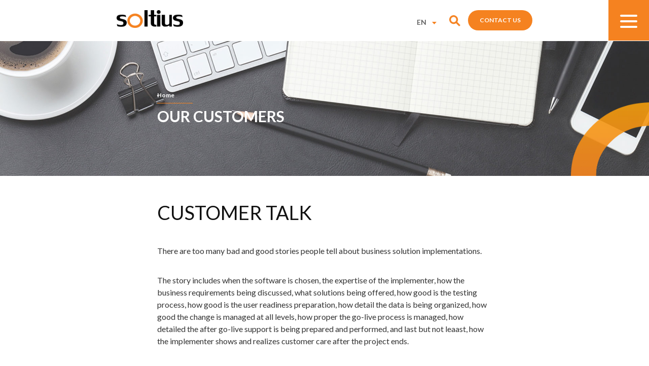

--- FILE ---
content_type: text/html; charset=UTF-8
request_url: https://www.soltius.co.id/our-customers?page=2
body_size: 5613
content:
<!DOCTYPE html>
<html lang="en">
<head>
<meta charset="utf-8">
        <meta http-equiv="X-UA-Compatible" content="IE=edge,chrome=1">


                        <title>Our Customers - SOLTIUS Indonesia</title>
<meta name="description" content="Find out what our costumers say and why they choose Soltius as a partner for their business needs. See below."/>
        <meta name="viewport" content="width=device-width, initial-scale=1.0, minimum-scale=1.0, maximum-scale=1.0, user-scalable=no"/>
<meta name="google-site-verification" content="1oSQpkox6M4QcGCeP6G1wj_Z6aVWrG1mH5a1fmVIiIg" />
<meta name="facebook-domain-verification" content="gymsxhityjojx0bvrhqofdoz9k0dek" />
        
            <link rel="canonical" href="https://www.soltius.co.id/our-customers" />
    
<link rel="shortcut icon" type="images/x-icon" href="https://www.soltius.co.id/site/uploads/logo/59ddda6a79b05-favicon.png"/>
        <!-- <link rel="icon" href="favicon.ico"> -->
<link href="//fonts.googleapis.com/css?family=Lato:100,100i,300,300i,400,400i,700,700i,900,900i" rel="stylesheet">

        <link rel="stylesheet" href="https://www.soltius.co.id/optimized/css/styles.min.css">
        
        <script type="text/javascript" src="https://www.soltius.co.id/optimized/js/main.min.js"></script>

        <link rel="stylesheet" href="https://www.soltius.co.id/vendor/webarq/front-end/css/sweetalert.css">
<script type="text/javascript" src="https://www.soltius.co.id/vendor/webarq/front-end/js/sweetalert.min.js"></script>
        <!--endbuild-->
    <!-- Facebook Pixel Code -->
<script>
!function(f,b,e,v,n,t,s)
  {if(f.fbq)return;n=f.fbq=function(){n.callMethod?
n.callMethod.apply(n,arguments):n.queue.push(arguments)};
  if(!f._fbq)f._fbq=n;n.push=n;n.loaded=!0;n.version='2.0';
n.queue=[];t=b.createElement(e);t.async=!0;
  t.src=v;s=b.getElementsByTagName(e)[0];
s.parentNode.insertBefore(t,s)}(window, document,'script',
  'https://connect.facebook.net/en_US/fbevents.js');
fbq('init', '484399445285169');
  fbq('track', 'PageView');
</script>
<noscript><img height="1" width="1" style="display:none"
src="https://www.facebook.com/tr?id=484399445285169&ev=PageView&noscript=1"
/></noscript>
<!-- End Facebook Pixel Code -->
<!-- Global site tag (gtag.js) - Google Analytics -->
<script async src="https://www.googletagmanager.com/gtag/js?id=UA-108628337-1"></script>
<script>
window.dataLayer = window.dataLayer || [];
  function gtag(){dataLayer.push(arguments);}
gtag('js', new Date());

gtag('config', 'UA-108628337-1');
</script>

<!-- Google Tag Manager -->

<script>(function(w,d,s,l,i){w[l]=w[l]||[];w[l].push({'gtm.start':
new Date().getTime(),event:'gtm.js'});var f=d.getElementsByTagName(s)[0],
j=d.createElement(s),dl=l!='dataLayer'?'&l='+l:'';j.async=true;j.src=
'https://www.googletagmanager.com/gtm.js?id='+i+dl;f.parentNode.insertBefore(j,f);
})(window,document,'script','dataLayer','GTM-W6HRZH3');</script>
<!-- End Google Tag Manager -->

<!-- BEGIN JIVOSITE CODE {literal} -->
<script type='text/javascript'>
(function(){ var widget_id = 'lW9kjLWiMc';var d=document;var w=window;function l(){
var s = document.createElement('script'); s.type = 'text/javascript'; s.async = true; s.src = '//code.jivosite.com/script/widget/'+widget_id; var ss = document.getElementsByTagName('script')[0]; ss.parentNode.insertBefore(s, ss);}if(d.readyState=='complete'){l();}else{if(w.attachEvent){w.attachEvent('onload',l);}else{w.addEventListener('load',l,false);}}})();</script>
<!-- {/literal} END JIVOSITE CODE -->

    </head>
<body > 

<!-- Google Tag Manager (noscript) -->

<noscript><iframe src="https://www.googletagmanager.com/ns.html?id=GTM-W6HRZH3"
height="0" width="0" style="display:none;visibility:hidden"></iframe></noscript>
<!-- End Google Tag Manager (noscript) -->
<div class="loading" style="display: none">      
         <div class="spinner">
<div class="rect1"></div>
            <div class="rect2"></div>
<div class="rect3"></div>
            <div class="rect4"></div>
<div class="rect5"></div>
          </div>
</div>
    <!-- header -->
<header>
<div class="container clearfix">
<div class="logo"><a href="https://www.soltius.co.id" style="background:url('https://www.soltius.co.id/site/uploads/logo/59dca4b178f9d-logo.png') no-repeat center top;">logo</a></div>
<div class="fr">
<nav class="nav">
<ul>
  
<li>
<a class="" href="https://www.soltius.co.id/about-us"> About Us </a>
</li>
   
  
<li>
<a class="" href="https://www.soltius.co.id/services"> Services </a>
</li>
   
  
<li>
<a class="" href="https://www.soltius.co.id/solutions"> Solutions </a>
</li>
   
<li>
<a class="active" href="https://www.soltius.co.id/our-customers"> Our Customers </a>
</li>
   
  
<li>
<a class="" href="https://www.soltius.co.id/news"> News &amp; Events </a>
</li>
   
<li>
<a class="" href="https://www.soltius.co.id/tips-tricks"> Tips &amp; Tricks </a>
</li>
   
    
                                                                        <li class="special">
                                    <a class="" href="https://www.soltius.co.id/special-offer"> Special Offer </a>
</li>
                                   
                              
                        </ul>
</nav>
                    <div class="blockLanguage">
<div class="wSelect">
<select name="" id="" ONCHANGE="location = this.options[this.selectedIndex].value;">
<option value="https://www.soltius.co.id/our-customers" selected=&quot;selected&quot;>
EN
                      </option>
                  <option value="https://www.soltius.co.id/id/our-customers" >
ID
                      </option>
                  </select>
          </div>
      </div>
<div class="wfr">


                                  
                                                                        <div class="col_need">
                                <a class="btn_std" href="https://www.soltius.co.id/our-address"> Contact Us </a>
</div>
                               
                        <div class="navSearch">nav search</div>
</div>
                </div>
</div>
            
<div class="toggle_menu">
                <span>span 1</span>
<span>span 2</span>
                <span>span 3</span>                
</div>
                        <div class="blockSearch">
<div class="container">
                    <form action="https://www.soltius.co.id/search" method="get" class="box">
<input type="submit" value="">
                        <input type="text" class="tinput" name="keyword"  placeholder="Search Here..."> 
</form>
                </div>
</div>
            <div class="boxNavmobile"> 
<div class="navside">
<div class="mmtop">                          
</div>                    
<div class="msnav">
<ul>
  
<li>
<a href="https://www.soltius.co.id/about-us"> About Us </a>
</li>
   
  
<li>
<a href="https://www.soltius.co.id/our-address"> Contact Us </a>
</li>
   
<li>
<a href="https://www.soltius.co.id/career"> Career </a>
</li>
   
  
<li>
<a href="https://www.soltius.co.id/services"> Services </a>
</li>
   
  
<li>
<a href="https://www.soltius.co.id/solutions"> Solutions </a>
</li>
   
<li>
<a href="https://www.soltius.co.id/our-customers"> Our Customers </a>
</li>
   
  
<li>
<a href="https://www.soltius.co.id/news"> News &amp; Events </a>
</li>
   
<li>
<a href="https://www.soltius.co.id/tips-tricks"> Tips &amp; Tricks </a>
</li>
   
  
                                                                        <li class="special">
                                    <a href="https://www.soltius.co.id/special-offer"> Special Offer </a>
</li>
                                   
  
                        </ul>
  
                                                                                                   <!--  <div class="col_need">
<a class="btn_std" href="https://www.soltius.co.id/our-address"> Contact Us </a>
                            </div> -->
   
                        </div>

</div>
                <div class="moverlay"></div>
</div>
        </header>
        <!-- end of header -->



<!-- middle -->
  <section id="middle">
<div class="bannerPage">
<div class="bacaption">
        <div class="container">
<div class="inn">

                        
    <div class="breadcrumb"><ul><li><a href="https://www.soltius.co.id">Home</a></li></ul></div> <h1>Our Customers</h1>
</div>
</div>
</div>
<div class="img"><img src="https://www.soltius.co.id/site/uploads/images/59e04e2d086b8-customer-talk.jpg" alt=""></div> 
</div>

          
          
          
<div class="mid_content landing"> 
<div class="container cv2">
    
                  
                     <div class="innerContent">
          <!--before h2-->
<h1>CUSTOMER TALK</h1>
          <div class="aDes">
<p><p>There are too many bad and good stories people tell about business solution implementations.</p>

<p>The story includes when the software is chosen, the expertise of the implementer, how the business requirements being discussed, what solutions being offered, how good is the testing process, how good is the user readiness preparation, how detail the data is being organized, how good the change is managed at all levels, how proper the go-live process is managed, how detailed the after go-live support is being prepared and performed, and last but not leaast, how the implementer shows and realizes customer care after the project ends.</p>

<p>Getting information right from our customers is how we want the stories about the pre, during and after project being told and shared to wider audience. The testimonials written here from our customer means a lot to us and I hope will also be a story you can use when you have a plan to implement or change your business system.</p>

<p>What our customer says:<br />
- Represents our appreciation to our customers<br />
- Represents long term collaboration with our customers<br />
- Is our way to share the true story with you</p>
</p>
          </div>
</div>
        
        <div class="innerContent">
<div class="aDes">
            
</div>
        </div>

          
                  
        
                  
                  
                     <div class="ourCustomer">
<div class="rtop"> 
            <h3>See why people choose SOLTIUS as their go-to implementation partner
</h3>    
</div>
          <div class="cusSlide">            
<div class="row">
            <div class="col"  onclick="location.href='https://www.soltius.co.id/our-customers/read/pt-jaya-metal-teknika'">
                <a href="https://www.soltius.co.id/our-customers/read/pt-jaya-metal-teknika">
<div class="img"><img src="https://www.soltius.co.id/site/uploads/images/59e03c1785b76-jmt.png" alt=""></div>
                  <div class="saytxt">
Reliable System for an Excellent after Sales Service
                  </div>
<div class="user">
                    <div class="pic"><img src="https://www.soltius.co.id/site/uploads/images/59e03c178591b-teddy-s.jpg" alt=""></div>
<div class="title">Teddy Suryaatmaja</div>   
                    <div class="udes">
 Vice GM Administration Department
                    </div>
</div>
                </a>
</div>

<div class="col"  onclick="location.href='https://www.soltius.co.id/our-customers/read/pt-adi-sarana-armada-tbk'">
                <a href="https://www.soltius.co.id/our-customers/read/pt-adi-sarana-armada-tbk">
<div class="img"><img src="https://www.soltius.co.id/site/uploads/images/59e0489485796-assa.jpg" alt=""></div>
                  <div class="saytxt">
System Structure for Growth
                  </div>
<div class="user">
                    <div class="pic"><img src="https://www.soltius.co.id/site/uploads/images/59e0489485530-janny-c.jpg" alt=""></div>
<div class="title">Jany Candra</div>   
                    <div class="udes">
Business and Service Director
                    </div>
</div>
                </a>
</div>

<div class="col"  onclick="location.href='https://www.soltius.co.id/our-customers/read/pt-m-class-industry'">
                <a href="https://www.soltius.co.id/our-customers/read/pt-m-class-industry">
<div class="img"><img src="https://www.soltius.co.id/site/uploads/images/59e04a9a32bc6-m-class.jpg" alt=""></div>
                  <div class="saytxt">
A Solution for Fast and Precise Decision Making
                  </div>
<div class="user">
                    <div class="pic"><img src="https://www.soltius.co.id/site/uploads/images/59e04a9a32973-jimmy-susanto.jpg" alt=""></div>
<div class="title">Jimmy Susanto Chandra</div>   
                    <div class="udes">
Finance & Accounting Manager
                    </div>
</div>
                </a>
</div>

<div class="col"  onclick="location.href='https://www.soltius.co.id/our-customers/read/pt-innoware-indonesia'">
                <a href="https://www.soltius.co.id/our-customers/read/pt-innoware-indonesia">
<div class="img"><img src="https://www.soltius.co.id/site/uploads/images/59e04cb64065a-innoware.png" alt=""></div>
                  <div class="saytxt">
Committed to Serve Customer Better
                  </div>
<div class="user">
                    <div class="pic"><img src="https://www.soltius.co.id/site/uploads/images/59e04cb6403f3-cirelus.jpg" alt=""></div>
<div class="title">Cirelus Hartono</div>   
                    <div class="udes">
Managing Director
                    </div>
</div>
                </a>
</div>

<div class="col"  onclick="location.href='https://www.soltius.co.id/our-customers/read/pt-mitra-buana-elok'">
                <a href="https://www.soltius.co.id/our-customers/read/pt-mitra-buana-elok">
<div class="img"><img src="https://www.soltius.co.id/site/uploads/images/59e0515ed9628-beyond.jpg" alt=""></div>
                  <div class="saytxt">
A Unified System Across the Retail Chain
                  </div>
<div class="user">
                    <div class="pic"><img src="https://www.soltius.co.id/site/uploads/images/59e0515ed93b0-sheila.jpg" alt=""></div>
<div class="title">Sheila Lesmana</div>   
                    <div class="udes">
General Manager
                    </div>
</div>
                </a>
</div>

<div class="col"  onclick="location.href='https://www.soltius.co.id/our-customers/read/putra-gemilang-prima'">
                <a href="https://www.soltius.co.id/our-customers/read/putra-gemilang-prima">
<div class="img"><img src="https://www.soltius.co.id/site/uploads/images/59e053359acc6-gemilang.png" alt=""></div>
                  <div class="saytxt">
Building Success Brick by Brick
                  </div>
<div class="user">
                    <div class="pic"><img src="https://www.soltius.co.id/site/uploads/images/59e053359aa1e-arya.jpg" alt=""></div>
<div class="title">Arya Iwan Putra</div>   
                    <div class="udes">
Owner
                    </div>
</div>
                </a>
</div>

          
            </div>
</div>          

<div class="wrapArrow">
<div class="clearfix">  
<div class="fr">
<div class="nav_direction">
<a class="arr_prev" href="https://www.soltius.co.id/our-customers?page=1">Back</a>
<a class="arr_next" href="https://www.soltius.co.id/our-customers?page=3">Forward</a>  
</div>
<div class="info_pager clearfix">
<span class="pos">02</span>
<span class="line">/</span>
<span class="total">04</span> 
</div>
</div>
</div>
</div> 
       

</div>
          
        
</div>
</div>
<div class="colHelp" style="background:url('https://www.soltius.co.id/vendor/webarq/front-end/images/material/bg_help.jpg') no-repeat center top;">    
  <div class="container cv2 clearfix">
<div class="people"><img src="https://www.soltius.co.id/site/uploads/images/59ddd1e1581f9-59d76553bf090-people.png" alt=""></div>
    <div class="text">
<h3>
       <b>How can we improve your business performance?</b>
<br>We minimize the risks and maximize the opportunities.</br>
</h3>
              <a class="btn_std v3 " href="https://www.soltius.co.id/let-s-talk-business" >Get solutions</a>
</div>
</div>
</div>
</section> 
  <!-- end of middle -->

<!--Footer -->
        
        
<footer>
            <div class="foot_top">
<div class="container">
                    <div class="col col_1">
<h4>PT SOLTIUS INDONESIA</h4>
                        <p class="txt">
<p>Soho Capital @Podomoro City&nbsp;<br />
15th Floor Suite SC - 1503-05&nbsp;<br />
Jl. Letjen. S.Parman Kav. 28&nbsp;<br />
Tanjung Duren Selatan , Grogol Petamburan&nbsp;<br />
Jakarta Barat 11470</p>

<p>Sales Query +62 21 29345 925</p>
                     
                        </p>
<p class="txt">
                            P. <a class="telp" href="tel:+622129345900">+62 21 29345 900</a> <br />
F. +62 21 29345 909
                        </p>
<div class="social_foot">
<ul>
<li class="sc_fb"><a href="https://www.facebook.com/SOLTIUSINDONESIA/" target="_blank" >fb</a></li>
<li class="sc_link"><a href="https://www.linkedin.com/company/soltius" target="_blank" >fb</a></li>
<li class="sc_ig"><a href="https://www.instagram.com/soltiusindonesia/" target="_blank" >fb</a></li>
<li class="sc_tw"><a href="https://twitter.com/soltiusindo" target="_blank" >fb</a></li>
<li class="sc_yt"><a href="https://www.youtube.com/channel/UC0co55wAybIk8WUsdNoMrsQ" target="_blank" >fb</a></li>
</ul>
</div>
</div>
<div class="col col_2">
<h4>solutions by products</h4>
<ul class="nav_foot">
<li><a href="https://www.soltius.co.id/solutions-by-products/erp-sap-s-4hana-and-erp-large-enterprises">ERP SAP S/4HANA and ERP Large Enterprises </a></li>
<li><a href="https://www.soltius.co.id/solutions-by-products/erp-sap-business-one">ERP SAP Business One</a></li>
<li><a href="https://www.soltius.co.id/solutions-by-products/analytics">Analytics</a></li>
<li><a href="https://www.soltius.co.id/solutions-by-products/data-management">Data Management</a></li>
<li><a href="https://www.soltius.co.id/solutions-by-products/human-capital-management-system">Human Capital Management System</a></li>
<li><a href="https://www.soltius.co.id/solutions-by-products/content-collaboration">Content &amp; Collaboration</a></li>
<li><a href="https://www.soltius.co.id/solutions-by-products/retail-product">Retail</a></li>
<li><a href="https://www.soltius.co.id/solutions-by-products/cloud">Cloud</a></li>
<li><a href="https://www.soltius.co.id/solutions-by-products/digital-platform">Digital Platform</a></li>
</ul>
</div>
<div class="col col_3">
<h4>solutions by industry</h4>
<ul class="nav_foot">
<li><a href="https://www.soltius.co.id/solutions-by-industry/healthcare">Healthcare</a></li>
<li><a href="https://www.soltius.co.id/solutions-by-industry/consumer-products">Consumer Products</a></li>
<li><a href="https://www.soltius.co.id/solutions-by-industry/wholesale-distribution">Wholesale Distribution</a></li>
<li><a href="https://www.soltius.co.id/solutions-by-industry/retail">Retail</a></li>
<li><a href="https://www.soltius.co.id/solutions-by-industry/automotive">Automotive</a></li>
<li><a href="https://www.soltius.co.id/solutions-by-industry/transportation-logistic">Transportation &amp; Logistic</a></li>
<li><a href="https://www.soltius.co.id/solutions-by-industry/pharma">Pharma</a></li>
<li><a href="https://www.soltius.co.id/solutions-by-industry/plantation">Plantation</a></li>
<li><a href="https://www.soltius.co.id/solutions-by-industry/mill-products">Mill Products</a></li>
</ul>
</div>
<div class="col col_4">
<h4>Services</h4>
<ul class="nav_foot">
<li><a href="https://www.soltius.co.id/strategy">Strategy</a></li>
                                <li><a href="https://www.soltius.co.id/implementation">Implementation</a></li>
                                <li><a href="https://www.soltius.co.id/supports">Supports</a></li>
                                                        
</ul>
                        <h4>About Us</h4>
<ul class="nav_foot">
<li><a href="https://www.soltius.co.id/company-history">Company History</a></li>
                                <li><a href="https://www.soltius.co.id/achievements">Achievements</a></li>
                                <li><a href="https://www.soltius.co.id/principals-partners">Principals &amp; Partners</a></li>
                                <li><a href="https://www.soltius.co.id/united-vars">United VARs</a></li>
                                <li><a href="https://www.soltius.co.id/anti-corruption">Anti Corruption</a></li>
                                                        
</ul>
                                            </div>
                    <div class="col col_5">
<h4>Other Link</h4>
                        <ul class="nav_foot">
<li>
<a href="https://www.soltius.co.id/career"> Career </a>
</li>
   
<li>
<a href="https://www.soltius.co.id/our-customers"> Our Customers </a>
</li>
   
  
<li>
<a href="https://www.soltius.co.id/news"> News &amp; Events </a>
</li>
   
<li>
<a href="https://www.soltius.co.id/tips-tricks"> Tips &amp; Tricks </a>
</li>
   
<li>
<a href="https://www.soltius.co.id/privacy-policy"> Privacy Policy </a>
</li>
   
                            
</ul>
</div>
</div>
</div>
<div class="foot_bottom">
<div class="container clearfix"> 
<div class="logoFoot" style="background:url('https://www.soltius.co.id/site/uploads/logo/59ddda7ab3f7a-logo-foot.png') no-repeat center top"></div> 
<div class="copyright">
Copyright © SOLTIUS Indonesia 2024. All rights Reserved.   
</div>
<div class="logoMember" style="background:url('https://www.soltius.co.id/site/uploads/logo/59dca4b1792d6-logo-foot-member.png') no-repeat center top"></div>
</div>
</div>
</footer>
        <!--end of Footer -->


    
</body>
</html>

